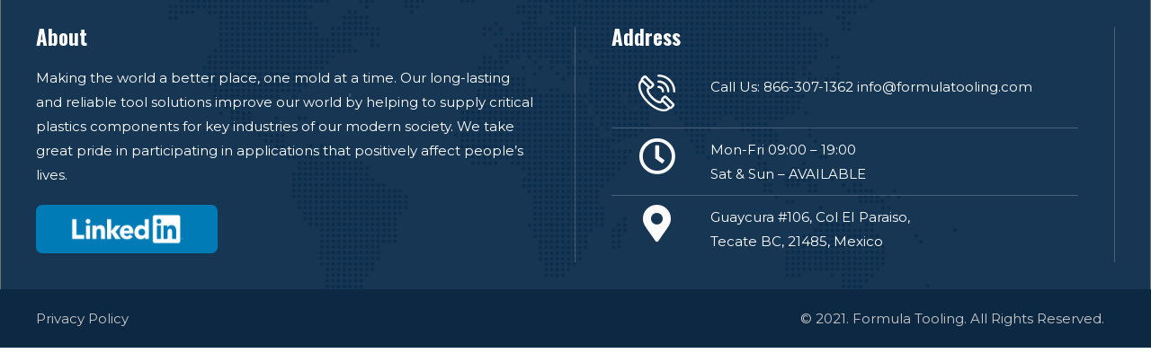

--- FILE ---
content_type: text/css
request_url: https://formulatooling.com/wp-content/themes/formula_tooling/style.css?ver=1.0.0
body_size: 692
content:
/**
Theme Name: formula_tooling
Author: Brainstorm Force
Author URI: http://wpastra.com/about/
Description: Astra is the fastest, fully customizable & beautiful theme suitable for blogs, personal portfolios and business websites. It is very lightweight (less than 50KB on frontend) and offers unparalleled speed. Built with SEO in mind, Astra comes with schema.org code integrated so search engines will love your site. Astra offers plenty of sidebar options and widget areas giving you a full control for customizations. Furthermore, we have included special features and templates so feel free to choose any of your favorite page builder plugin to create pages flexibly. Some of the other features: # WooCommerce Ready # Responsive # Compatible with major plugins # Translation Ready # Extendible with premium addons # Regularly updated # Designed, Developed, Maintained & Supported by Brainstorm Force. Looking for a perfect base theme? Look no further. Astra is fast, fully customizable and beautiful theme!
Version: 1.0.0
License: GNU General Public License v2 or later
License URI: http://www.gnu.org/licenses/gpl-2.0.html
Text Domain: formula_tooling
Template: astra
*/

.header_custom
{
    background: #084f91;
    text-align: right;
    padding-right: 91px !important;
    padding: 5px;
        padding-right: 5px;
    color: white;
    font-size: 14px;
}
.header_custom a {
    color: white;
}
.row.ft-form .col-md-4{
	margin:5px !important;
}
.col-md-12.ft-texta{
	margin:5px;
}
.our-team .swiper-slide .pp-tm {
    background: white;
    box-shadow: 0px 3px 10px #e6eeee;
    margin-bottom: 30px;
    border-radius: 10px 10px;
}
.ctct-form-defaults {
    background: #fff0 !important;
}
.ctct-form-header {
    color: white !important;
    text-transform: capitalize;
}
.ctct-form-text {
    color: white !important;
}
#email_address_label_1 {
    color: white;
}
.ctct-gdpr-text {
    color: white !important;
}

.job-listft .search_jobs .search_submit input[type="submit"] {
    background: #00aeef !important;
    border: 0 !important;
}
.job_application.application input.application_button.button {
    background: #00aeef;
}

.row.ft-form.form-tool-home {
	display:flex;
}

@media only screen and (max-width: 600px) {
	.row.ft-form.form-tool-home 
	{
	display:unset !important;
}
}

--- FILE ---
content_type: text/css
request_url: https://formulatooling.com/wp-content/uploads/elementor/css/post-879.css?ver=1761151663
body_size: 816
content:
.elementor-879 .elementor-element.elementor-element-3df5f93:not(.elementor-motion-effects-element-type-background), .elementor-879 .elementor-element.elementor-element-3df5f93 > .elementor-motion-effects-container > .elementor-motion-effects-layer{background-color:#79B1E400;background-image:url("https://formulatooling.com/wp-content/uploads/2021/04/Group-465.png");background-position:center center;background-repeat:no-repeat;background-size:cover;}.elementor-879 .elementor-element.elementor-element-3df5f93 > .elementor-background-overlay{opacity:0.5;transition:background 0.3s, border-radius 0.3s, opacity 0.3s;}.elementor-879 .elementor-element.elementor-element-3df5f93{transition:background 0.3s, border 0.3s, border-radius 0.3s, box-shadow 0.3s;padding:30px 0px 30px 0px;}.elementor-879 .elementor-element.elementor-element-3a4915d > .elementor-element-populated{border-style:solid;border-width:0px 1px 0px 0px;border-color:#FFFFFF38;padding:0px 40px 0px 0px;}.elementor-879 .elementor-element.elementor-element-3a4915d > .elementor-element-populated, .elementor-879 .elementor-element.elementor-element-3a4915d > .elementor-element-populated > .elementor-background-overlay, .elementor-879 .elementor-element.elementor-element-3a4915d > .elementor-background-slideshow{border-radius:0px 0px 0px 0px;}.elementor-879 .elementor-element.elementor-element-6c38efd .elementor-heading-title{font-size:23px;font-weight:600;color:#FFFFFF;}.elementor-879 .elementor-element.elementor-element-a609f23{color:#FFFFFF;}.elementor-879 .elementor-element.elementor-element-130208a{text-align:left;}.elementor-879 .elementor-element.elementor-element-d633f8c > .elementor-element-populated{border-style:solid;border-width:0px 1px 0px 0px;border-color:#FFFFFF38;padding:0px 40px 0px 40px;}.elementor-879 .elementor-element.elementor-element-d633f8c > .elementor-element-populated, .elementor-879 .elementor-element.elementor-element-d633f8c > .elementor-element-populated > .elementor-background-overlay, .elementor-879 .elementor-element.elementor-element-d633f8c > .elementor-background-slideshow{border-radius:0px 0px 0px 0px;}.elementor-879 .elementor-element.elementor-element-9d9e743 .elementor-heading-title{font-size:23px;font-weight:600;color:#FFFFFF;}.elementor-879 .elementor-element.elementor-element-805e60c{border-style:solid;border-width:0px 0px 1px 0px;border-color:#FFFFFF38;}.elementor-879 .elementor-element.elementor-element-805e60c, .elementor-879 .elementor-element.elementor-element-805e60c > .elementor-background-overlay{border-radius:0px 0px 1px 0px;}.elementor-879 .elementor-element.elementor-element-2eb713f .elementor-icon-wrapper{text-align:center;}.elementor-879 .elementor-element.elementor-element-2eb713f.elementor-view-stacked .elementor-icon{background-color:#FBFBFB;}.elementor-879 .elementor-element.elementor-element-2eb713f.elementor-view-framed .elementor-icon, .elementor-879 .elementor-element.elementor-element-2eb713f.elementor-view-default .elementor-icon{color:#FBFBFB;border-color:#FBFBFB;}.elementor-879 .elementor-element.elementor-element-2eb713f.elementor-view-framed .elementor-icon, .elementor-879 .elementor-element.elementor-element-2eb713f.elementor-view-default .elementor-icon svg{fill:#FBFBFB;}.elementor-879 .elementor-element.elementor-element-2eb713f .elementor-icon{font-size:41px;}.elementor-879 .elementor-element.elementor-element-2eb713f .elementor-icon svg{height:41px;}.elementor-879 .elementor-element.elementor-element-39216d8{color:#FFFFFF;}.elementor-879 .elementor-element.elementor-element-f105fc9{border-style:solid;border-width:0px 0px 1px 0px;border-color:#FFFFFF38;}.elementor-879 .elementor-element.elementor-element-f105fc9, .elementor-879 .elementor-element.elementor-element-f105fc9 > .elementor-background-overlay{border-radius:0px 0px 1px 0px;}.elementor-879 .elementor-element.elementor-element-ab030e8 .elementor-icon-wrapper{text-align:center;}.elementor-879 .elementor-element.elementor-element-ab030e8.elementor-view-stacked .elementor-icon{background-color:#FBFBFB;}.elementor-879 .elementor-element.elementor-element-ab030e8.elementor-view-framed .elementor-icon, .elementor-879 .elementor-element.elementor-element-ab030e8.elementor-view-default .elementor-icon{color:#FBFBFB;border-color:#FBFBFB;}.elementor-879 .elementor-element.elementor-element-ab030e8.elementor-view-framed .elementor-icon, .elementor-879 .elementor-element.elementor-element-ab030e8.elementor-view-default .elementor-icon svg{fill:#FBFBFB;}.elementor-879 .elementor-element.elementor-element-ab030e8 .elementor-icon{font-size:41px;}.elementor-879 .elementor-element.elementor-element-ab030e8 .elementor-icon svg{height:41px;}.elementor-879 .elementor-element.elementor-element-7271caa{color:#FFFFFF;}.elementor-879 .elementor-element.elementor-element-340f905 .elementor-icon-wrapper{text-align:center;}.elementor-879 .elementor-element.elementor-element-340f905.elementor-view-stacked .elementor-icon{background-color:#FBFBFB;}.elementor-879 .elementor-element.elementor-element-340f905.elementor-view-framed .elementor-icon, .elementor-879 .elementor-element.elementor-element-340f905.elementor-view-default .elementor-icon{color:#FBFBFB;border-color:#FBFBFB;}.elementor-879 .elementor-element.elementor-element-340f905.elementor-view-framed .elementor-icon, .elementor-879 .elementor-element.elementor-element-340f905.elementor-view-default .elementor-icon svg{fill:#FBFBFB;}.elementor-879 .elementor-element.elementor-element-340f905 .elementor-icon{font-size:41px;}.elementor-879 .elementor-element.elementor-element-340f905 .elementor-icon svg{height:41px;}.elementor-879 .elementor-element.elementor-element-368a112{color:#FFFFFF;}.elementor-879 .elementor-element.elementor-element-04d0ecb:not(.elementor-motion-effects-element-type-background), .elementor-879 .elementor-element.elementor-element-04d0ecb > .elementor-motion-effects-container > .elementor-motion-effects-layer{background-color:#0C2842;}.elementor-879 .elementor-element.elementor-element-04d0ecb{transition:background 0.3s, border 0.3s, border-radius 0.3s, box-shadow 0.3s;padding:15px 0px 15px 0px;}.elementor-879 .elementor-element.elementor-element-04d0ecb > .elementor-background-overlay{transition:background 0.3s, border-radius 0.3s, opacity 0.3s;}.elementor-bc-flex-widget .elementor-879 .elementor-element.elementor-element-bea15b5.elementor-column .elementor-widget-wrap{align-items:center;}.elementor-879 .elementor-element.elementor-element-bea15b5.elementor-column.elementor-element[data-element_type="column"] > .elementor-widget-wrap.elementor-element-populated{align-content:center;align-items:center;}.elementor-879 .elementor-element.elementor-element-bea15b5 > .elementor-element-populated{padding:0px 0px 0px 0px;}.elementor-879 .elementor-element.elementor-element-cc7ad2d .elementor-heading-title{font-size:15px;color:#C8C8C8;}.elementor-879 .elementor-element.elementor-element-1d89690{text-align:right;}.elementor-879 .elementor-element.elementor-element-1d89690 .elementor-heading-title{font-size:15px;color:#C8C8C8;}@media(max-width:1024px){.elementor-879 .elementor-element.elementor-element-3a4915d > .elementor-element-populated{padding:0px 20px 0px 20px;}.elementor-879 .elementor-element.elementor-element-d633f8c > .elementor-element-populated{padding:0px 20px 0px 10px;}.elementor-bc-flex-widget .elementor-879 .elementor-element.elementor-element-5fb97e6.elementor-column .elementor-widget-wrap{align-items:center;}.elementor-879 .elementor-element.elementor-element-5fb97e6.elementor-column.elementor-element[data-element_type="column"] > .elementor-widget-wrap.elementor-element-populated{align-content:center;align-items:center;}.elementor-879 .elementor-element.elementor-element-2eb713f .elementor-icon{font-size:25px;}.elementor-879 .elementor-element.elementor-element-2eb713f .elementor-icon svg{height:25px;}.elementor-bc-flex-widget .elementor-879 .elementor-element.elementor-element-4c8831e.elementor-column .elementor-widget-wrap{align-items:center;}.elementor-879 .elementor-element.elementor-element-4c8831e.elementor-column.elementor-element[data-element_type="column"] > .elementor-widget-wrap.elementor-element-populated{align-content:center;align-items:center;}.elementor-879 .elementor-element.elementor-element-ab030e8 .elementor-icon{font-size:25px;}.elementor-879 .elementor-element.elementor-element-ab030e8 .elementor-icon svg{height:25px;}.elementor-bc-flex-widget .elementor-879 .elementor-element.elementor-element-1f07dc9.elementor-column .elementor-widget-wrap{align-items:center;}.elementor-879 .elementor-element.elementor-element-1f07dc9.elementor-column.elementor-element[data-element_type="column"] > .elementor-widget-wrap.elementor-element-populated{align-content:center;align-items:center;}.elementor-879 .elementor-element.elementor-element-340f905 .elementor-icon{font-size:25px;}.elementor-879 .elementor-element.elementor-element-340f905 .elementor-icon svg{height:25px;}.elementor-879 .elementor-element.elementor-element-bea15b5 > .elementor-element-populated{padding:10px 10px 10px 20px;}}@media(max-width:767px){.elementor-879 .elementor-element.elementor-element-3a4915d > .elementor-element-populated{padding:20px 20px 20px 20px;}.elementor-879 .elementor-element.elementor-element-d633f8c > .elementor-element-populated{padding:20px 20px 20px 10px;}.elementor-879 .elementor-element.elementor-element-9d9e743 > .elementor-widget-container{margin:0px 0px 0px 10px;padding:0px 0px 0px 0px;}.elementor-879 .elementor-element.elementor-element-5fb97e6{width:20%;}.elementor-879 .elementor-element.elementor-element-3d227c9{width:80%;}.elementor-879 .elementor-element.elementor-element-4c8831e{width:20%;}.elementor-879 .elementor-element.elementor-element-56dce16{width:80%;}.elementor-879 .elementor-element.elementor-element-1f07dc9{width:20%;}.elementor-879 .elementor-element.elementor-element-41aa5b9{width:80%;}.elementor-879 .elementor-element.elementor-element-cc7ad2d{text-align:center;}.elementor-879 .elementor-element.elementor-element-1d89690{text-align:center;}.elementor-879 .elementor-element.elementor-element-1d89690 .elementor-heading-title{line-height:1.4em;}}@media(min-width:768px){.elementor-879 .elementor-element.elementor-element-5fb97e6{width:19.294%;}.elementor-879 .elementor-element.elementor-element-3d227c9{width:80.562%;}.elementor-879 .elementor-element.elementor-element-4c8831e{width:19.294%;}.elementor-879 .elementor-element.elementor-element-56dce16{width:80.562%;}.elementor-879 .elementor-element.elementor-element-1f07dc9{width:19.294%;}.elementor-879 .elementor-element.elementor-element-41aa5b9{width:80.562%;}.elementor-879 .elementor-element.elementor-element-bea15b5{width:55.892%;}.elementor-879 .elementor-element.elementor-element-dc82230{width:43.922%;}}@media(max-width:1024px) and (min-width:768px){.elementor-879 .elementor-element.elementor-element-bea15b5{width:30%;}.elementor-879 .elementor-element.elementor-element-dc82230{width:70%;}}